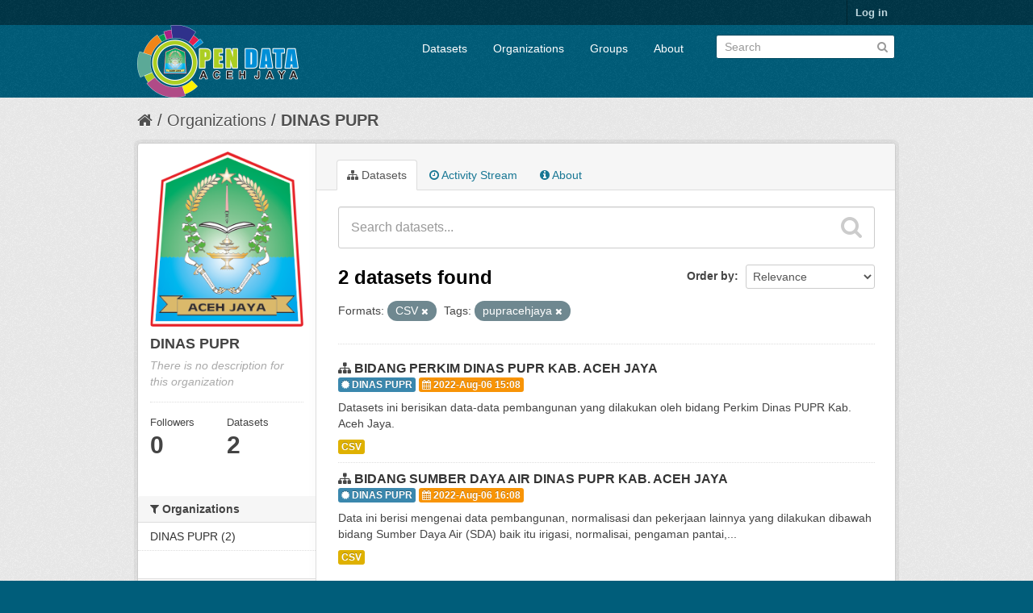

--- FILE ---
content_type: text/html; charset=utf-8
request_url: https://data.acehjayakab.go.id/organization/819c84af-3558-4df0-9e93-f4d4f1e126c7?res_format=CSV&_tags_limit=0&tags=pupracehjaya
body_size: 4988
content:
<!DOCTYPE html>
<!--[if IE 7]> <html lang="en" class="ie ie7"> <![endif]-->
<!--[if IE 8]> <html lang="en" class="ie ie8"> <![endif]-->
<!--[if IE 9]> <html lang="en" class="ie9"> <![endif]-->
<!--[if gt IE 8]><!--> <html lang="en"> <!--<![endif]-->
  <head>
    <!--[if lte ie 8]><script type="text/javascript" src="/fanstatic/vendor/:version:2018-06-03T00:45:21.26/html5.min.js"></script><![endif]-->
<link rel="stylesheet" type="text/css" href="/fanstatic/vendor/:version:2018-06-03T00:45:21.26/select2/select2.css" />
<link rel="stylesheet" type="text/css" href="/fanstatic/css/:version:2018-06-03T00:45:21.26/main.min.css" />
<link rel="stylesheet" type="text/css" href="/fanstatic/vendor/:version:2018-06-03T00:45:21.26/font-awesome/css/font-awesome.min.css" />

    <meta charset="utf-8" />
      <meta name="generator" content="ckan 2.7.4" />
      <meta name="viewport" content="width=device-width, initial-scale=1.0">
    <title>DINAS PUPR - Organizations - Open Data Aceh Jaya</title>

    
    
  <link rel="shortcut icon" href="//data.acehjayakab.go.id/uploads/group/2022-03-31-074029.597503LOGO-ACEH-JAYA-ASLI.png" />
    
  <link rel="alternate" type="application/atom+xml" title="Open Data Aceh Jaya - Datasets in organization: DINAS PUPR" href="/feeds/organization/dinas-pupr.atom" />
<link rel="alternate" type="application/atom+xml" title="Open Data Aceh Jaya - Recent Revision History" href="/revision/list?days=1&amp;format=atom" />

  
      
    
   <link rel="stylesheet" type="text/css" href="/kotakab_aceh.css" />


    
      
      
    <style>
        .justify {
  text-align: justify !important;
}
      </style>
    
  </head>

  
  <body data-site-root="https://data.acehjayakab.go.id/" data-locale-root="https://data.acehjayakab.go.id/" >

    
    <div class="hide"><a href="#content">Skip to content</a></div>
  

  
    

  <header class="account-masthead">
    <div class="container">
      
        
          <nav class="account not-authed">
            <ul class="unstyled">
              
              <li><a href="/user/login">Log in</a></li>
              
              
            </ul>
          </nav>
        
      
    </div>
  </header>

<header class="navbar navbar-static-top masthead">
  
    
  
  <div class="container">
    <button data-target=".nav-collapse" data-toggle="collapse" class="btn btn-navbar" type="button">
      <span class="fa fa-bars"></span>
      <!--span class="fa fa-bar"></span>
      <span class="fa fa-bar"></span-->
    </button>
    
    <hgroup class="header-image pull-left">

      
        
          <a class="logo" href="/"><img src="/uploads/admin/2022-06-20-103323.598618Logo-OPEN-DATA-ACEH-JAYA-upload.png" alt="Open Data Aceh Jaya" title="Open Data Aceh Jaya" /></a>
        
      

    </hgroup>

    <div class="nav-collapse collapse">

      
        <nav class="section navigation">
          <ul class="nav nav-pills">
            
              <li><a href="/dataset">Datasets</a></li><li><a href="/organization">Organizations</a></li><li><a href="/group">Groups</a></li><li><a href="/about">About</a></li>
            
          </ul>
        </nav>
      

      
        <form class="section site-search simple-input" action="/dataset" method="get">
          <div class="field">
            <label for="field-sitewide-search">Search Datasets</label>
            <input id="field-sitewide-search" type="text" name="q" placeholder="Search" />
            <button class="btn-search" type="submit"><i class="fa fa-search"></i></button>
          </div>
        </form>
      

    </div>
  </div>
</header>

  
    <div role="main">
      <div id="content" class="container">
        
          
            <div class="flash-messages">
              
                
              
            </div>
          

          
            <div class="toolbar">
              
                
                  <ol class="breadcrumb">
                    
<li class="home"><a href="/"><i class="fa fa-home"></i><span> Home</span></a></li>
                    
  <li><a href="/organization">Organizations</a></li>
  <li class="active"><a class=" active" href="/organization/dinas-pupr">DINAS PUPR</a></li>

                  </ol>
                
              
            </div>
          

          <div class="row wrapper">

            
            
            

            
              <div class="primary span9">
                
                
                  <article class="module">
                    
                      <header class="module-content page-header">
                        
                        <ul class="nav nav-tabs">
                          
  <li class="active"><a href="/organization/dinas-pupr"><i class="fa fa-sitemap"></i> Datasets</a></li>
  <li><a href="/organization/activity/dinas-pupr/0"><i class="fa fa-clock-o"></i> Activity Stream</a></li>
  <li><a href="/organization/about/dinas-pupr"><i class="fa fa-info-circle"></i> About</a></li>

                        </ul>
                      </header>
                    
                    <div class="module-content">
                      
                      
    
      
      
      







<form id="organization-datasets-search-form" class="search-form" method="get" data-module="select-switch">

  
    <div class="search-input control-group search-giant">
      <input type="text" class="search" name="q" value="" autocomplete="off" placeholder="Search datasets...">
      
      <button type="submit" value="search">
        <i class="fa fa-search"></i>
        <span>Submit</span>
      </button>
      
    </div>
  

  
    <span>
  
  

  
    
      
  <input type="hidden" name="res_format" value="CSV" />

    
  
    
      
  <input type="hidden" name="tags" value="pupracehjaya" />

    
  
</span>
  

  
    
      <div class="form-select control-group control-order-by">
        <label for="field-order-by">Order by</label>
        <select id="field-order-by" name="sort">
          
            
              <option value="score desc, metadata_modified desc">Relevance</option>
            
          
            
              <option value="title_string asc">Name Ascending</option>
            
          
            
              <option value="title_string desc">Name Descending</option>
            
          
            
              <option value="metadata_modified desc">Last Modified</option>
            
          
            
          
        </select>
        
        <button class="btn js-hide" type="submit">Go</button>
        
      </div>
    
  

  
    
      <h2>

  
  
  
  

2 datasets found</h2>
    
  

  
    
      <p class="filter-list">
        
          
          <span class="facet">Formats:</span>
          
            <span class="filtered pill">CSV
              <a href="/organization/dinas-pupr?_tags_limit=0&amp;tags=pupracehjaya" class="remove" title="Remove"><i class="fa fa-times"></i></a>
            </span>
          
        
          
          <span class="facet">Tags:</span>
          
            <span class="filtered pill">pupracehjaya
              <a href="/organization/dinas-pupr?res_format=CSV&amp;_tags_limit=0" class="remove" title="Remove"><i class="fa fa-times"></i></a>
            </span>
          
        
      </p>     
      <a class="show-filters btn">Filter Results</a>
    
  

</form>




    
  
    
      

  
    <ul class="dataset-list unstyled">
    	
	      
	        






  <li class="dataset-item">
    
      <div class="dataset-content">
        
          <h3 class="dataset-heading">
            
              
            
            
              <i class="fa fa-sitemap"></i>&nbsp;<a href="/dataset/data-spm-air-minum-s-d-tahun-2021">BIDANG PERKIM DINAS PUPR KAB. ACEH JAYA</a>
            
            
              
              
            
	<div>
	 <span class="label label-info"><i class="fa fa-certificate"></i>&nbsp;DINAS PUPR</span>
	 <span class="label label-warning"><i class="fa fa-calendar"></i>&nbsp;2022-Aug-06 15:08</span>
	</div>
</h3>
        
        
          
        
        
          
            <div>Datasets ini berisikan data-data pembangunan yang dilakukan oleh bidang Perkim Dinas PUPR Kab. Aceh Jaya.</div>
          
        
      </div>
      
        
          
            <ul class="dataset-resources unstyled">
              
                
                <li>
                  <a href="/dataset/data-spm-air-minum-s-d-tahun-2021" class="label" data-format="csv">CSV</a>
                </li>
                
              
            </ul>
          
        
      
    
  </li>

	      
	        






  <li class="dataset-item">
    
      <div class="dataset-content">
        
          <h3 class="dataset-heading">
            
              
            
            
              <i class="fa fa-sitemap"></i>&nbsp;<a href="/dataset/data-irigasi-dari-tahun-2017-s-d-2021">BIDANG SUMBER DAYA AIR DINAS PUPR KAB. ACEH JAYA</a>
            
            
              
              
            
	<div>
	 <span class="label label-info"><i class="fa fa-certificate"></i>&nbsp;DINAS PUPR</span>
	 <span class="label label-warning"><i class="fa fa-calendar"></i>&nbsp;2022-Aug-06 16:08</span>
	</div>
</h3>
        
        
          
        
        
          
            <div>Data ini berisi mengenai data pembangunan, normalisasi dan pekerjaan lainnya yang dilakukan dibawah bidang Sumber Daya Air (SDA) baik itu irigasi, normalisai, pengaman pantai,...</div>
          
        
      </div>
      
        
          
            <ul class="dataset-resources unstyled">
              
                
                <li>
                  <a href="/dataset/data-irigasi-dari-tahun-2017-s-d-2021" class="label" data-format="csv">CSV</a>
                </li>
                
              
            </ul>
          
        
      
    
  </li>

	      
	    
    </ul>
  

    
  
  
    
  

                    </div>
                  </article>
                
              </div>
            

            
              <aside class="secondary span3">
                
                
  




  
  <div class="module module-narrow module-shallow context-info">
    
    <section class="module-content">
      
      
        <div class="image">
          <a href="/organization/dinas-pupr">
            <img src="https://data.acehjayakab.go.id/uploads/group/2022-06-17-102135.343788LOGO-ACEH-JAYA-ASLI.png" width="200" alt="dinas-pupr" />
          </a>
        </div>
      
      
      <h1 class="heading">DINAS PUPR
        
      </h1>
      
      
      
        <p class="empty">There is no description for this organization</p>
      
      
      
        
        <div class="nums">
          <dl>
            <dt>Followers</dt>
            <dd><span>0</span></dd>
          </dl>
          <dl>
            <dt>Datasets</dt>
            <dd><span>2</span></dd>
          </dl>
        </div>
        
        
        <div class="follow_button">
          
        </div>
        
      
      
    </section>
  </div>
  
  
  <div class="filters">
    <div>
      
        

  
  
    
      
      
        <section class="module module-narrow module-shallow">
          
            <h2 class="module-heading">
              <i class="fa fa-medium fa-filter"></i>
              
              Organizations
            </h2>
          
          
            
            
              <nav>
                <ul class="unstyled nav nav-simple nav-facet">
                  
                    
                    
                    
                    
                      <li class="nav-item">
                        <a href="/organization/819c84af-3558-4df0-9e93-f4d4f1e126c7?res_format=CSV&amp;organization=dinas-pupr&amp;tags=pupracehjaya&amp;_tags_limit=0" title="">
                          <span>DINAS PUPR (2)</span>
                        </a>
                      </li>
                  
                </ul>
              </nav>

              <p class="module-footer">
                
                  
                
              </p>
            
            
          
        </section>
      
    
  

      
        

  
  
    
      
      
        <section class="module module-narrow module-shallow">
          
            <h2 class="module-heading">
              <i class="fa fa-medium fa-filter"></i>
              
              Groups
            </h2>
          
          
            
            
              <p class="module-content empty">There are no Groups that match this search</p>
            
            
          
        </section>
      
    
  

      
        

  
  
    
      
      
        <section class="module module-narrow module-shallow">
          
            <h2 class="module-heading">
              <i class="fa fa-medium fa-filter"></i>
              
              Tags
            </h2>
          
          
            
            
              <nav>
                <ul class="unstyled nav nav-simple nav-facet">
                  
                    
                    
                    
                    
                      <li class="nav-item active">
                        <a href="/organization/819c84af-3558-4df0-9e93-f4d4f1e126c7?res_format=CSV&amp;_tags_limit=0" title="">
                          <span>pupracehjaya (2)</span>
                        </a>
                      </li>
                  
                    
                    
                    
                    
                      <li class="nav-item">
                        <a href="/organization/819c84af-3558-4df0-9e93-f4d4f1e126c7?res_format=CSV&amp;tags=pupracehjaya&amp;tags=Saluran&amp;_tags_limit=0" title="">
                          <span>Saluran (2)</span>
                        </a>
                      </li>
                  
                    
                    
                    
                    
                      <li class="nav-item">
                        <a href="/organization/819c84af-3558-4df0-9e93-f4d4f1e126c7?res_format=CSV&amp;tags=Air+Limbah&amp;tags=pupracehjaya&amp;_tags_limit=0" title="">
                          <span>Air Limbah (1)</span>
                        </a>
                      </li>
                  
                    
                    
                    
                    
                      <li class="nav-item">
                        <a href="/organization/819c84af-3558-4df0-9e93-f4d4f1e126c7?res_format=CSV&amp;tags=air+minum&amp;tags=pupracehjaya&amp;_tags_limit=0" title="">
                          <span>air minum (1)</span>
                        </a>
                      </li>
                  
                    
                    
                    
                    
                      <li class="nav-item">
                        <a href="/organization/819c84af-3558-4df0-9e93-f4d4f1e126c7?res_format=CSV&amp;tags=pupracehjaya&amp;tags=Balai+Kuburan&amp;_tags_limit=0" title="">
                          <span>Balai Kuburan (1)</span>
                        </a>
                      </li>
                  
                    
                    
                    
                    
                      <li class="nav-item">
                        <a href="/organization/819c84af-3558-4df0-9e93-f4d4f1e126c7?res_format=CSV&amp;tags=pupracehjaya&amp;tags=Box+Culvert&amp;_tags_limit=0" title="">
                          <span>Box Culvert (1)</span>
                        </a>
                      </li>
                  
                    
                    
                    
                    
                      <li class="nav-item">
                        <a href="/organization/819c84af-3558-4df0-9e93-f4d4f1e126c7?res_format=CSV&amp;tags=Drainase&amp;tags=pupracehjaya&amp;_tags_limit=0" title="">
                          <span>Drainase (1)</span>
                        </a>
                      </li>
                  
                    
                    
                    
                    
                      <li class="nav-item">
                        <a href="/organization/819c84af-3558-4df0-9e93-f4d4f1e126c7?res_format=CSV&amp;tags=irigasi&amp;tags=pupracehjaya&amp;_tags_limit=0" title="">
                          <span>irigasi (1)</span>
                        </a>
                      </li>
                  
                    
                    
                    
                    
                      <li class="nav-item">
                        <a href="/organization/819c84af-3558-4df0-9e93-f4d4f1e126c7?res_format=CSV&amp;tags=Jalan+Lingkungan&amp;tags=pupracehjaya&amp;_tags_limit=0" title="">
                          <span>Jalan Lingkungan (1)</span>
                        </a>
                      </li>
                  
                    
                    
                    
                    
                      <li class="nav-item">
                        <a href="/organization/819c84af-3558-4df0-9e93-f4d4f1e126c7?res_format=CSV&amp;tags=pupracehjaya&amp;tags=Mesjid&amp;_tags_limit=0" title="">
                          <span>Mesjid (1)</span>
                        </a>
                      </li>
                  
                    
                    
                    
                    
                      <li class="nav-item">
                        <a href="/organization/819c84af-3558-4df0-9e93-f4d4f1e126c7?res_format=CSV&amp;tags=Normalisasi+Sungai&amp;tags=pupracehjaya&amp;_tags_limit=0" title="">
                          <span>Normalisasi Sungai (1)</span>
                        </a>
                      </li>
                  
                    
                    
                    
                    
                      <li class="nav-item">
                        <a href="/organization/819c84af-3558-4df0-9e93-f4d4f1e126c7?res_format=CSV&amp;tags=Perkim&amp;tags=pupracehjaya&amp;_tags_limit=0" title="">
                          <span>Perkim (1)</span>
                        </a>
                      </li>
                  
                    
                    
                    
                    
                      <li class="nav-item">
                        <a href="/organization/819c84af-3558-4df0-9e93-f4d4f1e126c7?res_format=CSV&amp;tags=pupracehjaya&amp;tags=Permukiman&amp;_tags_limit=0" title="">
                          <span>Permukiman (1)</span>
                        </a>
                      </li>
                  
                    
                    
                    
                    
                      <li class="nav-item">
                        <a href="/organization/819c84af-3558-4df0-9e93-f4d4f1e126c7?res_format=CSV&amp;tags=Perpipaan&amp;tags=pupracehjaya&amp;_tags_limit=0" title="">
                          <span>Perpipaan (1)</span>
                        </a>
                      </li>
                  
                    
                    
                    
                    
                      <li class="nav-item">
                        <a href="/organization/819c84af-3558-4df0-9e93-f4d4f1e126c7?res_format=CSV&amp;tags=pupracehjaya&amp;tags=Rumah&amp;_tags_limit=0" title="">
                          <span>Rumah (1)</span>
                        </a>
                      </li>
                  
                    
                    
                    
                    
                      <li class="nav-item">
                        <a href="/organization/819c84af-3558-4df0-9e93-f4d4f1e126c7?res_format=CSV&amp;tags=SDA&amp;tags=pupracehjaya&amp;_tags_limit=0" title="">
                          <span>SDA (1)</span>
                        </a>
                      </li>
                  
                    
                    
                    
                    
                      <li class="nav-item">
                        <a href="/organization/819c84af-3558-4df0-9e93-f4d4f1e126c7?res_format=CSV&amp;tags=pupracehjaya&amp;tags=SPM&amp;_tags_limit=0" title="">
                          <span>SPM (1)</span>
                        </a>
                      </li>
                  
                    
                    
                    
                    
                      <li class="nav-item">
                        <a href="/organization/819c84af-3558-4df0-9e93-f4d4f1e126c7?res_format=CSV&amp;tags=pupracehjaya&amp;tags=Tanggul&amp;_tags_limit=0" title="">
                          <span>Tanggul (1)</span>
                        </a>
                      </li>
                  
                    
                    
                    
                    
                      <li class="nav-item">
                        <a href="/organization/819c84af-3558-4df0-9e93-f4d4f1e126c7?res_format=CSV&amp;tags=Tebing&amp;tags=pupracehjaya&amp;_tags_limit=0" title="">
                          <span>Tebing (1)</span>
                        </a>
                      </li>
                  
                </ul>
              </nav>

              <p class="module-footer">
                
                  <a href="/organization/819c84af-3558-4df0-9e93-f4d4f1e126c7?res_format=CSV&amp;tags=pupracehjaya" class="read-more">Show Only Popular Tags</a>
                
              </p>
            
            
          
        </section>
      
    
  

      
        

  
  
    
      
      
        <section class="module module-narrow module-shallow">
          
            <h2 class="module-heading">
              <i class="fa fa-medium fa-filter"></i>
              
              Formats
            </h2>
          
          
            
            
              <nav>
                <ul class="unstyled nav nav-simple nav-facet">
                  
                    
                    
                    
                    
                      <li class="nav-item active">
                        <a href="/organization/819c84af-3558-4df0-9e93-f4d4f1e126c7?_tags_limit=0&amp;tags=pupracehjaya" title="">
                          <span>CSV (2)</span>
                        </a>
                      </li>
                  
                </ul>
              </nav>

              <p class="module-footer">
                
                  
                
              </p>
            
            
          
        </section>
      
    
  

      
        

  
  
    
      
      
        <section class="module module-narrow module-shallow">
          
            <h2 class="module-heading">
              <i class="fa fa-medium fa-filter"></i>
              
              Licenses
            </h2>
          
          
            
            
              <nav>
                <ul class="unstyled nav nav-simple nav-facet">
                  
                    
                    
                    
                    
                      <li class="nav-item">
                        <a href="/organization/819c84af-3558-4df0-9e93-f4d4f1e126c7?res_format=CSV&amp;license_id=cc-by&amp;tags=pupracehjaya&amp;_tags_limit=0" title="Creative Commons Attribution">
                          <span>Creative Commons At... (2)</span>
                        </a>
                      </li>
                  
                </ul>
              </nav>

              <p class="module-footer">
                
                  
                
              </p>
            
            
          
        </section>
      
    
  

      
    </div>
    <a class="close no-text hide-filters"><i class="fa fa-times-circle"></i><span class="text">close</span></a>
  </div>


              </aside>
            
          </div>
        
      </div>
    </div>
  
    
<footer class="site-footer">
  <div class="container">
    
    <div class="row">
      <div class="span4">
	<div class="panel panel-default">
	    <div class="panel-heading css_main">
		<i class="fa fa-info-circle"></i>&nbsp;Info
	    </div>
	    <div class="panel-body bg-white">
		<center>
		<img src="/uploads/admin/2022-06-20-103323.598618Logo-OPEN-DATA-ACEH-JAYA-upload.png" />
	        </center>
	    </div>
	    <div class="panel-footer bg-gray">
		Maintain by : <a class="label label-default bg-white" href="http://diskominfo.acehprov.go.id" target="_blank">Diskominfosa Aceh</a>
	    </div>
	</div>
        <a href="/stats" class="btn btn-block">
          <i class="fa fa-barchart"></i>&nbsp;Statistik
        </a>
      </div>
      <div class="span4">
	<div class="panel panel-default">
	   <div class="panel-heading css_main">
	     <i class="fa fa-link"></i>&nbsp;Link Eksternal
	   </div>
	   <ul class="nav nav-tabs nav-stacked" style="margin-top: -15px;margin-left: -15px;margin-right: -15px;margin-bottom: -15px;">
	        <li><a href="/about"><i class="fa fa-link fa-fw"></i>&nbsp;About Open Data Aceh Jaya</a></li>
		<!--li><a href=""><i class="fa fa-cog"></i>&nbsp;CKAN API</a></li-->
		<li><a href="/apihelper"><i class="fa fa-square fa-fw"></i>&nbsp;API Helper</a></li>
		<li><a href="https://data.acehprov.go.id/" target="_blank"><i class="fa fa-certificate fa-fw"></i>&nbsp;Open Data Prov. Aceh</a></li> 
		<li><a href="https://data.go.id/" target="_blank"><i class="fa fa-certificate fa-fw"></i>&nbsp;Open Data Indonesia</a></li> 
                <li><a href="http://www.opendefinition.org/okd/" target="_blank"><center><img src="/base/images/od_80x15_blue.png"></center></a></li>
	   </ul>
	</div>
      </div>

      <div class="span4">
	<div class="panel panel-default">
	   <div class="panel-heading css_main">
		<i class="fa fa-certificate"></i>&nbsp;Pengelola Aplikasi
	   </div>
	   <div class="panel-body bg-white">
		<b>Diskominsa Kab. Aceh Jaya</b><br/>
		KOMPLEK PERKANTORAN PEMKAB. ACEH JAYA<br>Jalan Mahkota Kuala Meurisi, Calang<br/>
		<b>Telp.</b><br/>(0654)<br/>
 		<b>Email</b><br/>kominfo@acehjayakab.go.id


	   </div>
	</div>	
      </div>


    </div>
    
  </div>

  
    
  
</footer>
<div class="disclaimer bg-black">
    <div class="container">
	<small style="font-size:10px !important;">
	   <strong><i class="fa fa-info-circle"></i>&nbsp;Sanggahan (<em>Disclaimer</em>)</strong><br>
	   <p class="text-justify">
	   Pemerintah menyediakan portal ini sebagai layanan publik untuk masyarakat. Sementara informasi yang terkandung dalam portal ini 
	   secara periodik diperbaharui, tidak ada jaminan yang diberikan bahwa informasi yang diberikan dalam portal ini adalah benar, lengkap, 
           dan/atau terkini (<em>up-to-date</em>). 
           </p>						
        </small>
    </div>
</div>
  
    
    
    
  
  
    



      
  <script>document.getElementsByTagName('html')[0].className += ' js';</script>
<script type="text/javascript" src="/fanstatic/vendor/:version:2018-06-03T00:45:21.26/jquery.min.js"></script>
<script type="text/javascript" src="/fanstatic/vendor/:version:2018-06-03T00:45:21.26/:bundle:bootstrap/js/bootstrap.min.js;jed.min.js;moment-with-locales.js;select2/select2.min.js"></script>
<script type="text/javascript" src="/fanstatic/base/:version:2018-06-03T00:45:21.26/:bundle:plugins/jquery.inherit.min.js;plugins/jquery.proxy-all.min.js;plugins/jquery.url-helpers.min.js;plugins/jquery.date-helpers.min.js;plugins/jquery.slug.min.js;plugins/jquery.slug-preview.min.js;plugins/jquery.truncator.min.js;plugins/jquery.masonry.min.js;plugins/jquery.form-warning.min.js;sandbox.min.js;module.min.js;pubsub.min.js;client.min.js;notify.min.js;i18n.min.js;main.min.js;modules/select-switch.min.js;modules/slug-preview.min.js;modules/basic-form.min.js;modules/confirm-action.min.js;modules/api-info.min.js;modules/autocomplete.min.js;modules/custom-fields.min.js;modules/data-viewer.min.js;modules/table-selectable-rows.min.js;modules/resource-form.min.js;modules/resource-upload-field.min.js;modules/resource-reorder.min.js;modules/resource-view-reorder.min.js;modules/follow.min.js;modules/activity-stream.min.js;modules/dashboard.min.js;modules/resource-view-embed.min.js;view-filters.min.js;modules/resource-view-filters-form.min.js;modules/resource-view-filters.min.js;modules/table-toggle-more.min.js;modules/dataset-visibility.min.js;modules/media-grid.min.js;modules/image-upload.min.js"></script></body>
</html>

--- FILE ---
content_type: text/css
request_url: https://data.acehjayakab.go.id/kotakab_aceh.css
body_size: 3336
content:
.css_main {
    background-color:#003647 !important;
    color:#FFF;
}

.css_main_light {
    background-color:#005D7A !important;
    color:#FFF;
}

.css_red {
    background-color:#983627 !important;
    color:#FFF;
}

.css_red_light {
    background-color:#C14531 !important;
    color:#FFF;
}

.css_green {
    background-color:#237434 !important;
    color:#FFF;
}

.css_green_light {
    background-color:#2F9B45 !important;
    color:#FFF;
}

.css_maroon {
    background-color:#500404 !important;
    color:#000;
}

.css_maroon_light {
    background-color:#810606 !important;
    color:#000;
}

.css_fuchsia {
    background-color:#d31979 !important;
    color:#000;
}

.css_fuchsia_light {
    background-color:#E73892 !important;
    color:#000;
}


.bg-white {
    background-color:#FFF !important;
    color:#000 !important;
}

.bg-black {
    background-color:#000 !important;
    color:#FFF !important;
}

.bg-gray{
    background-color:#999 !important;
    color:#000 !important;
}

.text-justify {
   text-align:justify;
}

a {
    text-decoration:none !important;
}

/*
  perbaikan ckan default
*/
[role="main"] {
    min-height: 150px !important;
}
.hero {
    background-image:url('body-bg8.png') !important;
}

.site-footer {
    background-color:#000 !important;
    background-image:url('body-bg8.png') !important;
}
.site-footer a{
    color:#000 !important;
}

/*
  fix search btn
*/
.search-form .search-input.search-giant button {
    margin-top: -15px !important;
}

/*
  fix margin top homepage module-search
*/
.homepage .module-search {
    margin-top: 0px !important;
    margin-bottom:10px !Important;
}

.dataset-item {
    padding-bottom: 10px !important;
    margin-bottom: 10px !important;
}


/*
    Panel Bootstrap 2
*/

.panel {
  padding: 15px;
  margin-bottom: 20px;
  background-color: #ffffff;
  border: 1px solid #dddddd;
  border-radius: 4px;
  -webkit-box-shadow: 0 1px 1px rgba(0, 0, 0, 0.05);
  box-shadow: 0 1px 1px rgba(0, 0, 0, 0.05);
}

.panel-heading {
  padding: 10px 15px;
  margin: -15px -15px 15px;
  font-size: 15px;
  font-weight: 500;      
  background-color: #f5f5f5;
  border-bottom: 1px solid #dddddd;
  border-top-right-radius: 3px;
  border-top-left-radius: 3px;
}

.panel-footer {
  padding: 10px 15px;
  margin: 15px -15px -15px;
  background-color: #f5f5f5;
  border-top: 1px solid #dddddd;
  border-bottom-right-radius: 3px;
  border-bottom-left-radius: 3px;
}

.panel-default {
  border-color: #888;
}

.panel-default .panel-heading {
  color: #FFF !important;
  background-color: #888;
  border-color: #888;
}

.panel-primary {
  border-color: #428bca;
}

.panel-primary .panel-heading {
  color: #ffffff;
  background-color: #428bca;
  border-color: #428bca;
}

.panel-success {
  border-color: #d6e9c6;
}

.panel-success .panel-heading {
  color: #468847;
  background-color: #dff0d8;
  border-color: #d6e9c6;
}

.panel-warning {
  border-color: #fbeed5;
}

.panel-warning .panel-heading {
  color: #c09853;
  background-color: #fcf8e3;
  border-color: #fbeed5;
}

.panel-danger {
  border-color: #eed3d7;
}

.panel-danger .panel-heading {
  color: #b94a48;
  background-color: #f2dede;
  border-color: #eed3d7;
}

.panel-info {
  border-color: #bce8f1;
}

.panel-info .panel-heading {
  color: #3a87ad;
  background-color: #d9edf7;
  border-color: #bce8f1;
}

